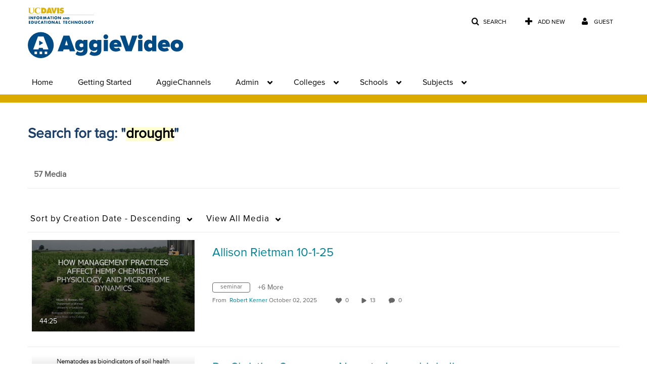

--- FILE ---
content_type: text/plain;charset=UTF-8
request_url: https://video.ucdavis.edu/user/get-details?format=ajax&_=1768697246015
body_size: 478
content:
{"content":[{"target":"#userMobileMenuDisplayName, #userMenuDisplayName","action":"replace","content":"Guest"}],"script":"$(\"body\").trigger(\"userDetailsPopulated\");;document.querySelector(\"meta[name=xsrf-ajax-nonce]\").setAttribute(\"content\", \"[base64]\");"}